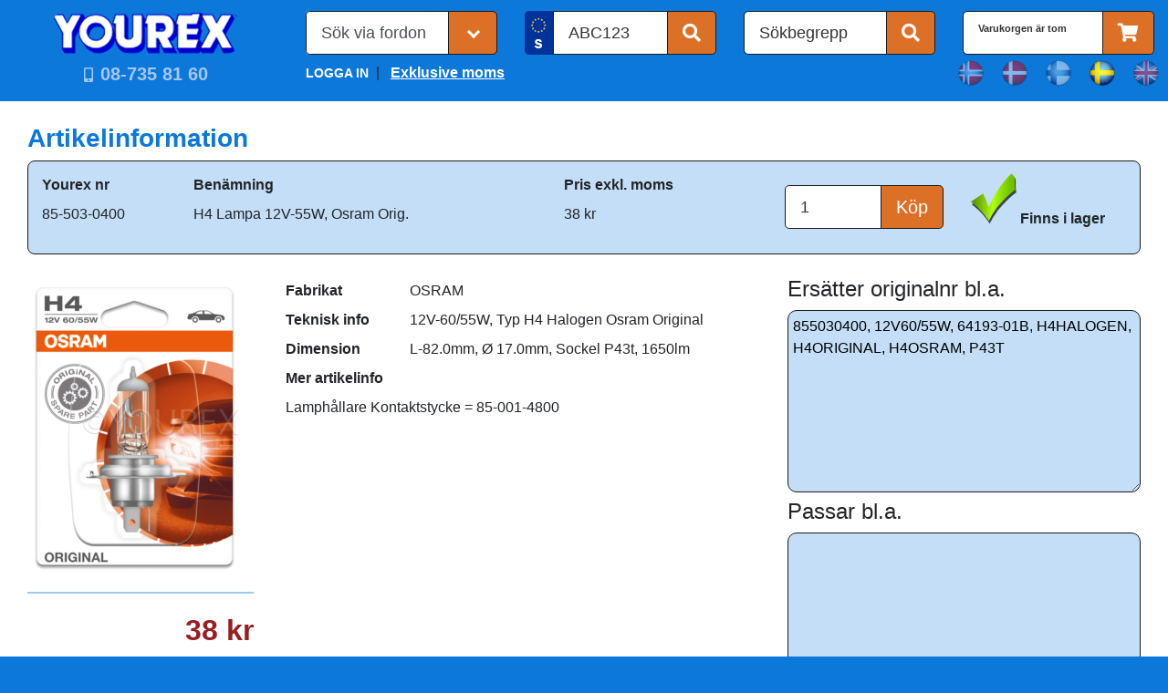

--- FILE ---
content_type: text/html; charset=utf-8
request_url: https://www.yourex.se/Article?Artnr=85-503-0400&Refnr=H4Halogen
body_size: 36400
content:


<!DOCTYPE html>

<html lang="en">
<head><meta charset="utf-8" /><meta name="viewport" content="width=device-width, initial-scale=1.0" /><title>
	H4Halogen - H4 Lampa 12V-55W Osram Orig - OSRAM - Lampor OSRAM Billampor - Yourex Bilelektriska Reservdelar
</title><script src="/bundles/modernizr?v=w9fZKPSiHtN4N4FRqV7jn-3kGoQY5hHpkwFv5TfMrus1"></script>
<link rel="stylesheet" href="https://cdn.jsdelivr.net/npm/bootstrap@4.2.1/dist/css/bootstrap.min.css" integrity="sha384-GJzZqFGwb1QTTN6wy59ffF1BuGJpLSa9DkKMp0DgiMDm4iYMj70gZWKYbI706tWS" crossorigin="anonymous" /><link rel="stylesheet" href="https://cdnjs.cloudflare.com/ajax/libs/font-awesome/5.15.3/css/all.min.css" /><link href="favicon.ico" rel="shortcut icon" type="image/x-icon" /><link href="App_Themes/YOUREX_main/customizeBootstrap.css" type="text/css" rel="stylesheet" /><link href="App_Themes/YOUREX_main/Site.css" type="text/css" rel="stylesheet" /><link href="App_Themes/YOUREX_main/Site.min.css" type="text/css" rel="stylesheet" /><link href="App_Themes/YOUREX_main/Styles.css" type="text/css" rel="stylesheet" /><meta http-equiv="refresh" content="1110" /><meta name="description" content="H4Halogen - H4 Lampa 12V-55W Osram Orig - OSRAM - Lampor OSRAM Billampor" /><meta name="keywords" content="H4Halogen,85-503-0400,855030400,12V60,55W,64193-01B,H4HALOGEN,H4ORIGINAL,H4OSRAM,P43T,H4,Lampa,12V-55W,Osram,Orig.,OSRAM,Lampor,OSRAM,Billampor" /></head>

<body>
    <!-- Google Tag Manager -->
    <script async src="https://www.googletagmanager.com/gtag/js?id=G-P7102H28N2"></script>
    <script>   
        window.dataLayer = window.dataLayer || [];
        function gtag() { dataLayer.push(arguments); }
        gtag('js', new Date());
        gtag('config', 'G-P7102H28N2');
    </script>
    <!-- End Google Tag Manager -->

    

    <form method="post" action="./Article?Artnr=85-503-0400&amp;Refnr=H4Halogen" id="frmMaster">
<div class="aspNetHidden">
<input type="hidden" name="__EVENTTARGET" id="__EVENTTARGET" value="" />
<input type="hidden" name="__EVENTARGUMENT" id="__EVENTARGUMENT" value="" />
<input type="hidden" name="__LASTFOCUS" id="__LASTFOCUS" value="" />
<input type="hidden" name="__VIEWSTATE" id="__VIEWSTATE" value="4M9j+Fx/fmlD0Fo68O/OzLvoVTGcWAy8Ut7SB/8BgAoi1GAI9rQsLz3bNRzNvqKsMdpmAC5kJLvdLaAXYv/I9tI0BcZH1AY77BxMYOrwiGzNyC/JbG2EYrBK7ORPz1dRfkD+lCsswYnAkH5Zybw6woC/X4v05bthYyySQ+Rm4GP+IjWbj1nLtaQe97q2KKweaiFNIFT++npB0l4ZfqlYxPO/8/g0FnFXSCTudpRDX0t5cr0kOq/ZSqytuzSQNpeWChGiXRIs5tthr1JMKcyBRgED2J21jQJ3yVnSGZ07Kmrlel4TR+UorXWbBXKavspVJXfyrMhDyIHpMMkcyWY343CXBZOroRdpWSbAiKpvJSrn3EuwOrUXVfGASGUGFZN/hh10/3R/n1p2Q9t/oZpRzz5mnlXjvsUCJQ9rl54SUY/uIx6brIOsktM3uIBU5r4DGfwxyTqv2LT7Wn+45nIRsUEkAoJznkJ224PUew5FRIkX9i2a5hW56zmMlUzuSpTOTVFvP16DQE8vU9X9V19klK52z52rMDmT5Ve9TMQ5fdkfSpnzP+1kjsCoV/OeP7WAFL3uHSPg446eecz5jroFNP3C4aCiEO4juHDhU29psyEEio5TBr7q93jnt3aYLvQ6rr/ADwXE5f7zGCFfLXvisG1/bRVjn5uJ/481fjrQE4DchV7UTyAkoJqCjrzOk4CT3IThxFhDcKnswOEltuGJx016i8fMERQtMx+dwPICoGvmBiPDEgaWCiHeKXChIlMoLaUD7mwbg4NET09LiHZfRFiwkkqBfe4ywbwts3809grRwsUfK3V5UVR+P/uUvG1ecgYmkOr/C+44NoktaOdrUVNkplK+8/OclWjq7k2ZTQ+hMje2373v/NcQzkPHMuQpFEItpgOLaRJnWho/f87B8Gx0nyFAcGkg8wHI6glwMV93P/LjT/oCUo0QbbjBQxa1h8WYikchr+k+Itvor7wVUr42TgWGHDXONtVHqWYq1DVvNVnG7nTA1Bk8fY+nQ8Ycma/+jhz+cMhjTG2C0yxVwvUEwW9W0ifiHDUGqUCMYT0kV5jL21lHgKm0/Isk7daeCyTLyAejc892G/DHthadyZsXbTb+bijk6//L06fvTEv4DCqPReWtW8P2EzAWb6AsHrIh/puerL5rZ5gH9B6zaYtIAXPSrkPymWd/OPCgp57PBBb3+cSlmGNFf+NyVQrgd2gSzuvQWtzxOKP2SMVSqx/YKV8mnyEKI6mFpP0VKQowCOzOYfrJ/p8VswTc0Wr8ehRrODvdFMW26Ent1wGtaQdxEkJtcRPPm994E/ffSeSVnXQD8vXgWnXcktPUPSTUtXl07LuRhaJpDG/gOt2N6RLFluSuc+flwmmhNRpwYF1KBM105GhR5B1+CP8tqNWdlG9UGYZesy5PfkXq5J+Eyc/CjLNFamXZf2ipMKkTtd3rGZR+3orz6dtpt7BkWlRC4hAICHoypJSow5uAxQ2XIdqErd31gykNK7iAOytIqOFZho4g57Guy/[base64]/AR9luKcSkyS6uYG+cRBYtvlOspXMlc0jbusIHyWExoczLPwYjXYLW1B8Wk7Q7bB3MC4thl6o7fN8/EUJuOzN0ItJCiVFdSoommHiMbSFj6h+iYubkXig6mSDzZepBEvNnUNEUIkBrre2OgZs1kOnW5n0tUFe9hg3YrTMNM02bfKQkvp2DUxnATjH5wHIt6N8mxHLbkSJ2fOx2eWV39d9PESeXk0exMYdWvyuq9EXhD7u/2iolUoy0Tccp7ogvGAODc9SwNWeq6v351WZlKb1aGFpppkPQhot2gN35TX4Zco4trjqpf6lJK7DPKuHz0goDVbyMcgrj8V/C+7AoCEVCKBv+3IwvkZqReFyTG0Her1UqnkGodE2Cv+rFS7BCXzw/m5g538YhRnhcPyXS1IIAveua1/+veA5hnjr1dt3O44m9qB1nF93d0EUAd+clFJQ/4Bza0ztJJllatSHlrP8vKrAD556slVXvUriAUQQHuzGVetIZP/ipYkXv8BcH/tqkfxhbEbMk8w6p4qlrhGOhlLRv1vEbFsbN2bD63NeOAcnMesSte5XYHfrkKZ3ApYgXXl3kK4NMUb79Ye3fnL606iSm6wYIw/B8zFpKP2nKjJhG5E8Yd13PQAIS8YF/2EX0OwtMkGDG4+Tb6PHP+TH4KwKrmjJUW5bq81bvkUgSVIhvT8agP6hidlCRdz/zKdlHsuQ4g2Ion/BkWBkqzWarR7g60UMX5YnKK80D2cSItPKrYEGc2mwT04W5PbfYQi+KbKlEk4MXPgbHy+QyywToGBJe6dPB1aJeswl3+y3hxeq2nm6A2/og+aJFe8gECOenmEQY7FK0uVkQUTJ/TX43TVIosiKkq8n+YyderQbwiORNvFPTTiIQf+ZZeF4azNryIHgLkZuysmKR7llceLY4z0iY1erO5TFAfmOWxTY4Zt8FvQxT28bego6M3zwJjHnoetvwszZhM02V6bIx6zLvX/FU6hYRdozJo0oknNpf4I0csCqHoMRsOQuEeobVtWzzwTGJ/9xSxT/sVHNSEnEzhMNAeWPWJ6sG0yPld0qwzF+MENeb3fUMlQe4MJRaFjJMACTqgQTL0J6P5Eg5ZrAr212X+bjPMwD5eOh1XWfvRUbVO6s0W9/2t9A8xA2qXgE9tB/SSBQgCpPRAvtWvaHn0b9BqGsEpxnxIRFTpj8vo429I/tyXStD3eB0liDkidS3yuWLU1RoQx0ZmIInvOAbJtaKXOBJaybSF05YEIBTyYu+3iw5MRNTgd1ygngH3Iu8zg0H4mhnuQwK6PUCApn2TGiUGudqrb0+cAPAx8rfdQBOvCWgPYSv79oF+w6oMRyoVopMJvxNUGHpTj2cOHnrFCfbc/SYylEGb/[base64]/kkuGGj0Yf02LcKicV/pMW7rwv5w==" />
</div>

<script type="text/javascript">
//<![CDATA[
var theForm = document.forms['frmMaster'];
if (!theForm) {
    theForm = document.frmMaster;
}
function __doPostBack(eventTarget, eventArgument) {
    if (!theForm.onsubmit || (theForm.onsubmit() != false)) {
        theForm.__EVENTTARGET.value = eventTarget;
        theForm.__EVENTARGUMENT.value = eventArgument;
        theForm.submit();
    }
}
//]]>
</script>



<script src="/bundles/MsAjaxJs?v=D6VN0fHlwFSIWjbVzi6mZyE9Ls-4LNrSSYVGRU46XF81" type="text/javascript"></script>
<script src="Scripts/jquery-3.7.0.min.js" type="text/javascript"></script>
<script src="Scripts/respond.min.js" type="text/javascript"></script>
<script src="/bundles/WebFormsJs?v=N8tymL9KraMLGAMFuPycfH3pXe6uUlRXdhtYv8A_jUU1" type="text/javascript"></script>
<div class="aspNetHidden">

	<input type="hidden" name="__VIEWSTATEGENERATOR" id="__VIEWSTATEGENERATOR" value="2173C2F0" />
	<input type="hidden" name="__SCROLLPOSITIONX" id="__SCROLLPOSITIONX" value="0" />
	<input type="hidden" name="__SCROLLPOSITIONY" id="__SCROLLPOSITIONY" value="0" />
	<input type="hidden" name="__PREVIOUSPAGE" id="__PREVIOUSPAGE" value="gBky8Qp3o4HZZbZbDHpvn9ERohwyOc3g9_BASftUHCP415wfdUljiifshxLmtdsY-8VIVZjrS12EM4jtp_d14Q2" />
	<input type="hidden" name="__EVENTVALIDATION" id="__EVENTVALIDATION" value="+bsufDB5tQftyq0/d0gZJ2NwnTHTcXQARTSEd9ic5xL2bxkYmOPchuneY41OIuhsqR1X4autL0qWVnOOfbJY6bROa5nSJBG8kCbJjFatHvrUllTTDHUs+gNk8tCWnLLpAsWLp3jBEi31sf2STB2jphDvx0o2V4jabUlX2s4pZYhRHL1Vzif+2earKC28yj3MC0zEnaEnq7/nABzk4K5CJmRM34/6xGHHg9Wcb5uIjw54dymxHG1OurjoE2IRvQtfm2+YOoDpfMAdIaOPQm80LRD95O5rWwT17XGjTI1dNc8ttEMsFB2BHOTz2TJs9PF8+u2uFrCcAKetzMU9pFgeZhUeLFlb+/bm03vUh8kBQs4OFMHF2/AVJYT4mUcyub2dB+AmLAgkT+hj7SH5ElQMVZ87zIgsjqUa0O/uEjkBV4HU5EQMN29ToCwJNxgcReBbVHOkKTAt2O8BmUq9n/OkgkGG5qMjq9lg1Rmkd/MaC69ckpyj/8kKImvGt04Q6hLqfj1s4HrPLgHd3d46KF3GD70gw293mdhPWy59KGJLrpkSsQFRwzUNynpFX2Au38kGGsrbWV0w1vkgBhip2EFPqW1qIjdp87Ootrmf65TQXuZG+Y1IChEmpc3c/i3o2cD01VQH6IFkK4NePjO9bnWRffwt+mzNxzfrUOymPt0ByTwQMjJcEtHRgnW96//Y2AZmZ9bHju58BlYfIDCZXveXAnEBzbgY7Cw/lrS0nihqMby0SLpxM+ko6IFBBlV1xp2xN+B2VuqrDNVoEFZt34IpdGoa4l1ISVdOap+JH7XC66Z1Dn6M9IKpzxp/[base64]" />
</div>
        <script type="text/javascript">
//<![CDATA[
Sys.WebForms.PageRequestManager._initialize('ctl00$Scriptmanager1', 'frmMaster', [], [], [], 90, 'ctl00');
//]]>
</script>


        <header class="container py-md-2">

            <div class="row">

                <nav class="navbar navbar-light d-md-none mobile-navbar w-100">
                    <div class="w-100">
                        <button class="navbar-toggler" type="button" data-toggle="collapse" data-target="#navbarSupportedContent" aria-controls="navbarSupportedContent" aria-expanded="false" aria-label="Toggle navigation">
                            <span class="fas fa-bars fa-2x w-100"></span>
                            <span class="fas fa-search search"></span>
                        </button>
                        <input type="image" name="ctl00$btnHeaderLogoMbl" id="btnHeaderLogoMbl" class="btn-header-logo-mbl pl-2" src="App_Themes/YOUREX_main/images/global/imgHeaderLogo.png" onclick="javascript:WebForm_DoPostBackWithOptions(new WebForm_PostBackOptions(&quot;ctl00$btnHeaderLogoMbl&quot;, &quot;&quot;, false, &quot;&quot;, &quot;Default.aspx&quot;, false, false))" style="height:35px;width:154px;" />

                        
                        <select name="ctl00$ddlLanguages" onchange="javascript:setTimeout(&#39;__doPostBack(\&#39;ctl00$ddlLanguages\&#39;,\&#39;\&#39;)&#39;, 0)" id="ddlLanguages" class="select-language d-none">
	<option value="Norwegian" ID="liNO">Norwegian</option>
	<option value="Danish" ID="liDK">Danish</option>
	<option value="Finnish" ID="liFI">Finnish</option>
	<option selected="selected" value="Swedish" ID="liSE">Swedish</option>
	<option value="English" ID="liEN">English</option>

</select>

                        <button onclick="this.disabled='true'; __doPostBack('ctl00$btnShoppingCartMbl','')" id="btnShoppingCartMbl" class="btn btn-light fas fa-shopping-cart fa-2x btn-shopping-cart-mbl" type="button">
                            
                        </button>
                    </div>

                    <div class="collapse navbar-collapse" id="navbarSupportedContent">
                        <ul class="navbar-nav mr-auto pt-4 pl-3">
                            <li class="nav-item active">
                                <a id="btnLoginMbl" href="javascript:__doPostBack(&#39;ctl00$btnLoginMbl&#39;,&#39;&#39;)" style="color:White;font-weight:bold;text-decoration:none;">LOGGA IN</a>
                            </li>
                            <li class="nav-item">
                                <a id="btnSalesTaxMbl" class="nav-link" href="javascript:__doPostBack(&#39;ctl00$btnSalesTaxMbl&#39;,&#39;&#39;)" style="color:White;font-weight:bold;text-decoration:none;">Exklusive moms</a>
                            </li>
                            <li class="nav-item">
                                <a id="lnkForetagsinfoMbl" class="nav-link" href="javascript:WebForm_DoPostBackWithOptions(new WebForm_PostBackOptions(&quot;ctl00$lnkForetagsinfoMbl&quot;, &quot;&quot;, false, &quot;&quot;, &quot;Foretagsinfo.aspx&quot;, false, true))" style="color:White;font-weight:bold;text-decoration:none;">Företagsinfo</a>
                            </li>
                            <li class="nav-item">
                                <a id="lnkProduktnyheterMbl" class="nav-link" href="javascript:WebForm_DoPostBackWithOptions(new WebForm_PostBackOptions(&quot;ctl00$lnkProduktnyheterMbl&quot;, &quot;&quot;, false, &quot;&quot;, &quot;Default.aspx?ShowAllFeatures=y&quot;, false, true))" style="color:White;font-weight:bold;text-decoration:none;">Produktnyheter</a>
                            </li>
                            <li class="nav-item">
                                <a id="lnkKampanjerMbl" class="nav-link" href="javascript:WebForm_DoPostBackWithOptions(new WebForm_PostBackOptions(&quot;ctl00$lnkKampanjerMbl&quot;, &quot;&quot;, false, &quot;&quot;, &quot;Default.aspx?ShowAllCampaign=y&quot;, false, true))" style="color:White;font-weight:bold;text-decoration:none;">Kampanjer</a>
                            </li>
                            <li class="nav-item">
                                <a id="lnkVillkorMbl" class="nav-link" href="javascript:WebForm_DoPostBackWithOptions(new WebForm_PostBackOptions(&quot;ctl00$lnkVillkorMbl&quot;, &quot;&quot;, false, &quot;&quot;, &quot;Villkor.aspx&quot;, false, true))" style="color:White;font-weight:bold;text-decoration:none;">Försäljningsvillkor</a>
                            </li>

                        </ul>
                    </div>
                </nav>

                <div class="col-12 col-sm-12 col-md-3 col-lg-3">
                    <div class="row mt-1">

                        <div class="col text-center d-none d-md-block">
                            <input type="image" name="ctl00$btnHeaderLogo" id="btnHeaderLogo" src="App_Themes/YOUREX_main/images/global/imgHeaderLogo.png" onclick="javascript:WebForm_DoPostBackWithOptions(new WebForm_PostBackOptions(&quot;ctl00$btnHeaderLogo&quot;, &quot;&quot;, false, &quot;&quot;, &quot;Default.aspx&quot;, false, false))" style="height:47px;width:206px;" /><br />
                        </div>
                    </div>
                    <div class="row">
                        <div class="col text-center">
                            <div class="d-none d-md-inline-block">
                                <i class="fas fa-mobile-alt mr-1"></i>
                                <input type="submit" name="ctl00$phoneLink" value="08-735 81 60" onclick="javascript:WebForm_DoPostBackWithOptions(new WebForm_PostBackOptions(&quot;ctl00$phoneLink&quot;, &quot;&quot;, false, &quot;&quot;, &quot;Default.aspx&quot;, false, false))" id="phoneLink" class="btnHome" />
                            </div>

                            <div class="d-md-none">
                                <i class="fas fa-mobile-alt mr-1"></i>
                                <input type="submit" name="ctl00$phoneMbl" value="08-735 81 60" onclick="javascript:WebForm_DoPostBackWithOptions(new WebForm_PostBackOptions(&quot;ctl00$phoneMbl&quot;, &quot;&quot;, false, &quot;&quot;, &quot;tel:08-735%2081%2060&quot;, false, false))" id="phoneMbl" class="btnHome" />
                            </div>
                        </div>
                    </div>
                </div>

                <div class="col-12 col-sm-12 col-md-9">
                    <div class="row mt-1">
                        <div class="col-12 col-md mb-md-0 order-3 order-md-1">
                            

                            <div class="select">
                                <select name="ctl00$btnCategoryGroup1" id="btnCategoryGroup1" onchange="form.submit()" class="form-control form-control-lg">
	<option selected="selected" value="liDefault" disabled="" hidden="">S&#246;k via fordon</option>
	<option value="liAllVehicleTypes1">Generell s&#246;kning p&#229; fordon via fabrikat, serie, modell etc.</option>
	<option value="liVehicleSearch1">L&#228;tta personbilar/transportbilar som &#228;r kopplade till bilregistret</option>
	<option value="liLightVehicle1">L&#228;tta Personbilar/transportbilar/veteranfordon via fabrikat, serie, modell etc.</option>
	<option value="liHeavyVehicle1">Tunga/L&#228;tta lastbilar via fabrikat, serie, modell etc.</option>
	<option value="liEntrepenadTraktorer1">Entreprenad/traktorer via fabrikat, serie, modell etc.</option>
	<option value="liMarine1">Marin via fabrikat, serie, modell etc.</option>
	<option value="liMCMopeds1">Motorcyklar/ATV/sn&#246;skotrar via fabrikat, serie, modell etc.</option>
	<option value="liSmallEngines1">Tr&#228;dg&#229;rdsmaskiner via fabrikat, serie, modell etc.</option>
</select>
                            </div>


                        </div>
                        <div class="col-12 col-md mb-2 mb-md-0 order-2">
                            <div id="btnRegGroup" class="input-group input-group-lg">
                                <div class="input-group-prepend">
                                    
                                    <span id="spanFlag" class="input-group-text autoregSweden"></span>
                                </div>
                                <input name="ctl00$txtReg" type="text" id="txtReg" class="form-control header-search" maxlength="7" style="text-transform: uppercase;" value="ABC123" onFocus="clearPlaceholder(this)" />
                                <span class="input-group-append">
                                    <button onclick="__doPostBack('ctl00$btnReg','')" id="btnReg" class="btn btn-default fas fa-search" type="button"></button>
                                </span>
                            </div>
                        </div>
                        <div class="col-12 col-md mb-2 mb-md-0 order-1 order-md-3">
                            <div id="btnSokbegreppGroup" class="input-group input-group-lg">
                                <input name="ctl00$txtSokbegrepp" type="text" id="txtSokbegrepp" class="form-control header-search" aria-describedby="btnSokbegrepp" value="Sökbegrepp" onFocus="clearPlaceholder(this)" />
                                <div class="input-group-append">
                                    <button onclick="this.disabled='true'; __doPostBack('ctl00$btnSokbegrepp','')" id="btnSokbegrepp" class="btn btn-default fas fa-search" type="button"></button>
                                </div>
                            </div>
                        </div>
                        <div class="col-12 col-md mb-2 mb-md-0 d-none d-md-flex order-md-4">
                            <div id="btnShoppingCartGroup" class="input-group input-group-lg">
                                <span id="lblShoppingCart" class="form-control header-search" style="font-size:8pt;font-weight:bold;">Varukorgen är tom</span>
                                <span class="input-group-append">
                                    <button onclick="this.disabled='true'; __doPostBack('ctl00$btnShoppingCart','')" id="btnShoppingCart" class="btn btn-default fas fa-shopping-cart" type="button"></button>
                                    
                                </span>
                            </div>
                        </div>
                    </div>
                    <div class="row mt-1">
                        <div class="col-8 offset-2 col-sm-8 offset-sm-2 col-md-4 offset-md-0 mt-1 d-none d-md-block">
                            
                            
                            
                            <a id="btnLogin" href="javascript:__doPostBack(&#39;ctl00$btnLogin&#39;,&#39;&#39;)" style="color:White;font-weight:bold;text-decoration:none;">LOGGA IN</a>&nbsp;&nbsp;|&nbsp;&nbsp;                                    
                            <a id="btnSalesTax" href="javascript:__doPostBack(&#39;ctl00$btnSalesTax&#39;,&#39;&#39;)" style="color:White;font-weight:bold;text-decoration:underline;">Exklusive moms</a>
                        </div>
                        <div class="col-8 offset-2 col-sm-6 offset-sm-3 col-md-3 offset-md-5">
                            <div class="row">
                                <div class="col choose-language text-center">
                                    <input type="image" name="ctl00$lnkNorwegian" id="lnkNorwegian" class="dimLanguage" src="App_Themes/YOUREX_main/images/global/lnkNorwegian.png" style="height:32px;width:32px;" />
                                </div>
                                <div class="col choose-language text-center">
                                    <input type="image" name="ctl00$lnkDanish" id="lnkDanish" class="dimLanguage" src="App_Themes/YOUREX_main/images/global/lnkDanish.png" style="height:32px;width:32px;" />
                                </div>
                                <div class="col choose-language text-center">
                                    <input type="image" name="ctl00$lnkFinnish" id="lnkFinnish" class="dimLanguage" src="App_Themes/YOUREX_main/images/global/lnkFinnish.png" style="height:32px;width:32px;" />
                                </div>
                                <div class="col choose-language text-center">
                                    <input type="image" name="ctl00$lnkSwedish" id="lnkSwedish" class="setLanguage" src="App_Themes/YOUREX_main/images/global/lnkSwedish.png" style="height:32px;width:32px;" />
                                </div>
                                <div class="col choose-language text-center">
                                    <input type="image" name="ctl00$lnkEnglish" id="lnkEnglish" class="dimLanguage" src="App_Themes/YOUREX_main/images/global/lnkEnglish.png" style="height:32px;width:32px;" />
                                </div>
                            </div>
                        </div>

                    </div>
                </div>

            </div>

        </header>

        <main class="container-fluid bg-white">
            <div class="container py-4">
                <div class="row">
                    <div class="col">
                        
    <section id="middleRightContent"> 

        <div class="row">
            <div class="col">
                <span id="pageScript_lblTempContent" class="h3">Artikelinformation</span>
                <div class="card article mt-2">
                    <div class="card-body">
                        <div class="row">
                            <div class="col-12 col-md-8">
                                <table class="table table-sm table-borderless">
                                    <thead>
                                        <tr>
                                            <th>
                                                <span id="pageScript_lbl_YourexNrTitle">Yourex nr</span>
                                            </th>
                                            <th>
                                                <span id="pageScript_lbl_Description">Benämning</span>
                                            </th>
                                            <th>
                                                <span id="pageScript_lbl_CaPrisTitle">Pris exkl. moms</span>
                                            </th>
                                        </tr>
                                    </thead>
                                   <tbody>
                                       <tr>
                                           <td>
                                               <span id="pageScript_lblYourexNr">85-503-0400</span>
                                               
                                               </td>
                                           <td>
                                               <span id="pageScript_lblBenamning">H4 Lampa 12V-55W, Osram Orig.</span>
                                           </td>
                                           <td>
                                               <span id="pageScript_lblPrisHeader">38 kr</span>
                                           </td>
                                       </tr>
                                   </tbody>
                                </table>
                            </div>
                            <div class="col-6 col-md-2">
                                <div id="pageScript_ucBuy_pnlBuy" onkeypress="javascript:return WebForm_FireDefaultButton(event, &#39;pageScript_ucBuy_btnBuy&#39;)">
	
    <div class="input-group input-group-lg mt-3">
        <input name="ctl00$pageScript$ucBuy$txtQuantity" type="text" id="pageScript_ucBuy_txtQuantity" value="1" class="form-control header-search" aria-describedby="btnBuy" />
        <span class="input-group-append">
            <input type="submit" name="ctl00$pageScript$ucBuy$btnBuy" value="Köp" id="pageScript_ucBuy_btnBuy" class="btn btn-default" type="button" />
        </span>
    </div>

</div>






                                </div>
                            <div class="col-6 col-md-2">
                                <input type="image" name="ctl00$pageScript$btnStock" id="pageScript_btnStock" src="App_Themes/YOUREX_main/images/global/imgCheckmark.png" />
                                <span id="pageScript_lblStock" class="lblStock">Finns i lager</span>
                            </div>
                        </div>
                    </div>
                </div>
            </div>
        </div>

        <div class="row mt-4">
            <div class="col-12 col-md-8">
                <div class="row">
                    <div class="col-12 col-md-4">

                        
                        <div class="row">
                            <div class="col">
                                <img id="pageScript_ArticleImage" class="spaceArticleImage" src="BilderThumbnails/330/8/85-503-0400.JPG" alt="H4Halogen - H4 Lampa 12V-55W, Osram Orig. - OSRAM - Lampor OSRAM Billampor" />
                            </div>
                        </div>
                        <hr />
                        <div class="row">
                            <div class="col">
                                <span id="pageScript_lblPris" class="article-lblPris">38 kr</span><br />
                                
                                

                                
                                
                                
                                
                                
                                
                                
                            </div>
                        </div>
                    </div>

                    <div class="col-12 col-md-8">
                        <table class="table table-sm table-borderless">
                            
                            <tr>
                                <th>
                                    <span id="pageScript_lbl_Make">Fabrikat</span>
                                </th>
                                <td>
                                    <span id="pageScript_lblFabrikat">OSRAM</span>
                                </td>
                            </tr>
                            <tr>
                                <th>
                                    <span id="pageScript_lbl_TechnicalInfo">Teknisk info</span>
                                </th>
                                <td>
                                    <span id="pageScript_lblTekniskInfo">12V-60/55W, Typ H4  Halogen Osram Original </span>
                                </td>
                            </tr>
                            <tr>
                                <th>
                                    <span id="pageScript_lbl_Dimension">Dimension</span>
                                </th>
                                <td>
                                    <span id="pageScript_lblDimension">L-82.0mm, Ø 17.0mm, Sockel P43t, 1650lm </span>
                                </td>
                            </tr>
                            <tr class="mt-2">
                                <th>
                                    <span id="pageScript_lblMoreInfoTitle">Mer artikelinfo</span>
                                </th>
                            </tr>
                            <tr>
                                <td colspan="2">
                                    <span id="pageScript_lblMoreInfo">Lamphållare Kontaktstycke = 85-001-4800</span>
                                </td>
                            </tr>
                        </table>
                    </div>
                </div>

                
            </div>
            <div class="col-12 col-md-4">
                <div class="row">
                    <div class="col">
                        <span id="pageScript_lblReplace" class="h4">Ersätter originalnr bl.a.</span>
                        <textarea name="ctl00$pageScript$txtReplace" rows="2" cols="20" readonly="readonly" id="pageScript_txtReplace" class="txtMulti" style="height:200px;width:100%;">
855030400, 12V60/55W, 64193-01B, H4HALOGEN, H4ORIGINAL, H4OSRAM, P43T</textarea>
                    </div>
                </div>
                <div class="row">
                    <div class="col">
                        <span id="pageScript_lblFitsOn" class="h4">Passar bl.a.</span>
                        <textarea name="ctl00$pageScript$txtFitsOn" rows="2" cols="20" readonly="readonly" id="pageScript_txtFitsOn" class="txtMulti" style="height:200px;width:100%;">
</textarea>
                    </div>
                </div>
            </div>
        </div>
    </section>

                    </div>
                </div>
            </div>
        </main>

        <footer class="container py-2">
            <div class="row">
                <div class="col-md-6 d-flex order-2 order-md-1">
                    <div class="row">
                        <div class="col-lg-6 justify-content-center d-flex order-2 order-md-1">
                            <img src="App_Themes/YOUREX_main/images/global/Klarna.PNG" />
                        </div>
                        <div class="col-lg-6 justify-content-center d-flex order-1 order-md-2">
                            <img src="App_Themes/YOUREX_main/images/global/Paypal.png" />
                        </div>
                    </div>
                </div>
                <div class="col-md-6 d-flex order-1 order-md-2 d-md-block">
                    <div class="row">
                        
                        <div class="col">
                            <ul class="nav footer-nav float-right">
                                <li class="nav-item">
                                    <a id="lnkForetagsinfo" class="nav-link" href="javascript:WebForm_DoPostBackWithOptions(new WebForm_PostBackOptions(&quot;ctl00$lnkForetagsinfo&quot;, &quot;&quot;, false, &quot;&quot;, &quot;Foretagsinfo.aspx&quot;, false, true))">Företagsinfo</a>
                                </li>
                                <li class="nav-item">
                                    <a id="lnkInformation" class="nav-link" href="javascript:WebForm_DoPostBackWithOptions(new WebForm_PostBackOptions(&quot;ctl00$lnkInformation&quot;, &quot;&quot;, false, &quot;&quot;, &quot;Information.aspx&quot;, false, true))">Information</a>
                                </li>
                                <li class="nav-item">
                                    <a id="lnkBecomeCustomer" class="nav-link" href="javascript:WebForm_DoPostBackWithOptions(new WebForm_PostBackOptions(&quot;ctl00$lnkBecomeCustomer&quot;, &quot;&quot;, false, &quot;&quot;, &quot;BecomeCustomer.aspx&quot;, false, true))">Bli kund</a>
                                </li>
                                <li class="nav-item">
                                    <a id="lnkVillkor" class="nav-link" href="javascript:WebForm_DoPostBackWithOptions(new WebForm_PostBackOptions(&quot;ctl00$lnkVillkor&quot;, &quot;&quot;, false, &quot;&quot;, &quot;Villkor.aspx&quot;, false, true))">Försäljningsvillkor</a>
                                </li>
                                <li class="nav-item">
                                    <a id="lnkNyhetsbrev" class="nav-link" href="javascript:WebForm_DoPostBackWithOptions(new WebForm_PostBackOptions(&quot;ctl00$lnkNyhetsbrev&quot;, &quot;&quot;, false, &quot;&quot;, &quot;Newsletter.aspx&quot;, false, true))">Nyhetsbrev</a>
                                </li>
                                <li class="nav-item">
                                    <a id="lnkCookies" class="nav-link" href="javascript:WebForm_DoPostBackWithOptions(new WebForm_PostBackOptions(&quot;ctl00$lnkCookies&quot;, &quot;&quot;, false, &quot;&quot;, &quot;Cookies.aspx&quot;, false, true))">Cookies</a>
                                </li>
                            </ul>
                        </div>
                    </div>
                    
                    
                </div>
                <div class="col-12 order-3">
                    <section id="copyright" class="text-center text-md-right footer-copyright">&copy; Copyright 2026 Yourex AB</section>
                </div>
            </div>
        </footer>


        <div id="showNyhetsbrev" style="display: none">
            <div style="background: #ffffff; opacity: 0.9; height: 100%; width: 100%; position: fixed; top: 0px; left: 0px; z-index: 1500;"></div>
            <div style="color: #000000; position: absolute; top: 0%; left: 25%; z-index: 2000">
                <div class="float-left shadow" style="border-radius: 0px 0px 15px 15px; border: solid 1px #0b78da; background: #ffffff">
                    <div style="background: #0b78da; margin: 0px; padding: 45px 30px 5px 30px; color: #ffffff">
                        <h1>Stay connected!</h1>
                    </div>
                    <div style="padding: 15px 30px">
                        <p>Sign up for our Newsletter and receive e-mails with exclusive offers, promotions, product news and much more!</p>
                        <p>To subscribe to the newsletter, please fill in your e-mail address below and click on the Sign up button to proceed.</p>
                        <p class="align-center">
                            <input name="ctl00$ctl08" type="text" value="Enter your email address" class="form-control" style="width:300px;" />
                            <input type="submit" name="ctl00$btnNewsletter" value="Submit" id="btnNewsletter" /></p>
                    </div>


                </div>
            </div>
        </div>
    

<script type="text/javascript">
//<![CDATA[

theForm.oldSubmit = theForm.submit;
theForm.submit = WebForm_SaveScrollPositionSubmit;

theForm.oldOnSubmit = theForm.onsubmit;
theForm.onsubmit = WebForm_SaveScrollPositionOnSubmit;
//]]>
</script>
</form>

    <script type="text/javascript">
        function clearPlaceholder(obj) {
            obj.value = "";
        };


        (function () {
            var Autoreg = document.getElementById('txtReg');
            if (Autoreg != null) {
                Autoreg.addEventListener('keypress', function (event) {
                    if (event.keyCode == 13) {
                        event.preventDefault();
                        document.getElementById('btnReg').click();
                    }
                }
                );
            }
        }());

        (function () {
            var Search = document.getElementById('txtSokbegrepp');
            if (Search != null) {
                Search.addEventListener('keypress', function (event) {
                    if (event.keyCode == 13) {
                        event.preventDefault();
                        document.getElementById('btnSokbegrepp').click();
                    }
                }
                );
            }
        }());

        //$(function () {
        //    $(".imageconverter").each(function () {
        //        $(this).html('<img src="' + $(this).text() + '">');
        //    });
        //}());


    </script>
    <script src="https://cdn.jsdelivr.net/npm/bootstrap@4.2.1/dist/js/bootstrap.min.js" integrity="sha384-B0UglyR+jN6CkvvICOB2joaf5I4l3gm9GU6Hc1og6Ls7i6U/mkkaduKaBhlAXv9k" crossorigin="anonymous"></script>
    <script src="https://code.jquery.com/jquery-3.7.0.slim.min.js"   integrity="sha256-tG5mcZUtJsZvyKAxYLVXrmjKBVLd6VpVccqz/r4ypFE=" crossorigin="anonymous"></script>
    <script src="https://cdnjs.cloudflare.com/ajax/libs/popper.js/1.16.1/umd/popper.min.js" integrity="sha512-ubuT8Z88WxezgSqf3RLuNi5lmjstiJcyezx34yIU2gAHonIi27Na7atqzUZCOoY4CExaoFumzOsFQ2Ch+I/HCw==" crossorigin="anonymous" referrerpolicy="no-referrer"></script>
    
    

</body>
</html>


--- FILE ---
content_type: text/css
request_url: https://www.yourex.se/App_Themes/YOUREX_main/Site.min.css
body_size: 1430
content:
.input-group-lg>.form-control,.form-control-lg{font-size:18px;font-weight:400;}table.tblHeaderSearch>td{padding:5px;}.col.choose-language{padding-left:5px;padding-right:5px;}#defaultScript{width:594px;}.rightSidebar1{float:right;width:185px;margin:15px 15px 0 0;}.articleInfo{background-color:#c3def6;padding:5px 15px;margin:5px 0 0 0;border-radius:10px;border:solid 1px #1b1b1b;}.autoregInfo{background-color:#c3def6;padding:5px 15px;width:900px;border-radius:10px;border:solid 1px #1b1b1b;}.autoregDisclaimer{font-size:11px;max-width:900px;margin:10px 15px;}.wrapArticlePrice{background:#981e21;color:#fff;width:100%;padding:5px 10px;margin:5px 0 0 0;border-radius:10px;}.spaceArticleImage,.spaceArticleImage img{max-width:250px;}.plateBack{height:60px;width:217px;background-image:url(/images/global/imgPlateBack.png);margin:15px 5px 5px 0;}.img-responsive{display:block;max-width:100%;height:auto;}.txtMulti{border:solid 1px #1b1b1b;background-color:#c3def6;border-radius:10px;padding:5px;margin-top:.5rem;}.article-lblPris{color:#981e21;font-size:2rem;font-weight:800;float:right;}.article-lblExpris{font-size:1.25rem;font-weight:800;float:right;clear:right;text-align:right;}.temp-col{height:200px;width:200px;}.XmasAd{background-color:#f5f5f5;padding:0 0;margin:5px 0 0 0;border-radius:10px;border:solid 2px #0505ac;box-shadow:0 2px 5px #919191;}.XmasAd{background-color:#f5f5f5;padding:0 0;margin:5px 0 0 0;border-radius:10px;border:solid 2px #0505ac;box-shadow:0 2px 5px #919191;}#copyright{color:#fff;font-size:.7rem;font-weight:500;}